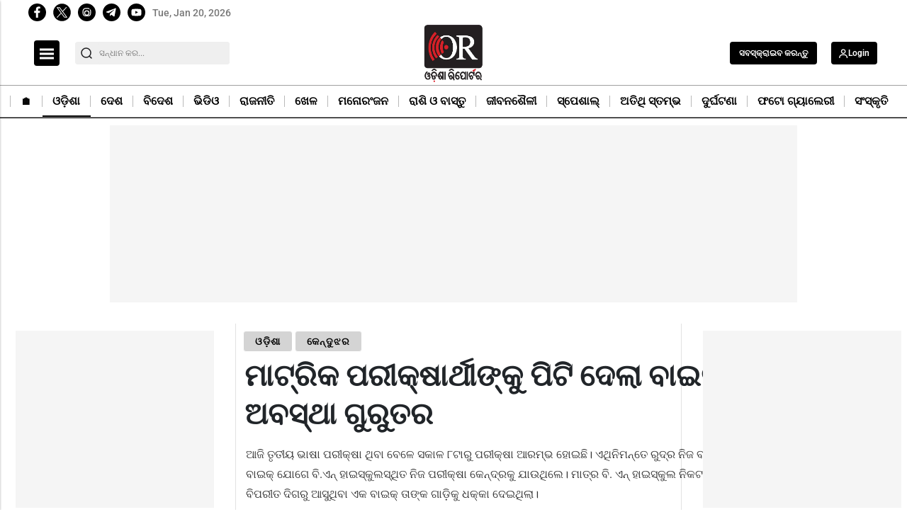

--- FILE ---
content_type: text/html; charset=utf-8
request_url: https://www.google.com/recaptcha/api2/anchor?ar=1&k=6Lc7gBgmAAAAAM6cf_Bc08hif-zuLJvMIk-As_2w&co=aHR0cHM6Ly9vZGlzaGFyZXBvcnRlci5pbjo0NDM.&hl=en&v=PoyoqOPhxBO7pBk68S4YbpHZ&size=normal&anchor-ms=20000&execute-ms=30000&cb=8nd0dpek3mp9
body_size: 49705
content:
<!DOCTYPE HTML><html dir="ltr" lang="en"><head><meta http-equiv="Content-Type" content="text/html; charset=UTF-8">
<meta http-equiv="X-UA-Compatible" content="IE=edge">
<title>reCAPTCHA</title>
<style type="text/css">
/* cyrillic-ext */
@font-face {
  font-family: 'Roboto';
  font-style: normal;
  font-weight: 400;
  font-stretch: 100%;
  src: url(//fonts.gstatic.com/s/roboto/v48/KFO7CnqEu92Fr1ME7kSn66aGLdTylUAMa3GUBHMdazTgWw.woff2) format('woff2');
  unicode-range: U+0460-052F, U+1C80-1C8A, U+20B4, U+2DE0-2DFF, U+A640-A69F, U+FE2E-FE2F;
}
/* cyrillic */
@font-face {
  font-family: 'Roboto';
  font-style: normal;
  font-weight: 400;
  font-stretch: 100%;
  src: url(//fonts.gstatic.com/s/roboto/v48/KFO7CnqEu92Fr1ME7kSn66aGLdTylUAMa3iUBHMdazTgWw.woff2) format('woff2');
  unicode-range: U+0301, U+0400-045F, U+0490-0491, U+04B0-04B1, U+2116;
}
/* greek-ext */
@font-face {
  font-family: 'Roboto';
  font-style: normal;
  font-weight: 400;
  font-stretch: 100%;
  src: url(//fonts.gstatic.com/s/roboto/v48/KFO7CnqEu92Fr1ME7kSn66aGLdTylUAMa3CUBHMdazTgWw.woff2) format('woff2');
  unicode-range: U+1F00-1FFF;
}
/* greek */
@font-face {
  font-family: 'Roboto';
  font-style: normal;
  font-weight: 400;
  font-stretch: 100%;
  src: url(//fonts.gstatic.com/s/roboto/v48/KFO7CnqEu92Fr1ME7kSn66aGLdTylUAMa3-UBHMdazTgWw.woff2) format('woff2');
  unicode-range: U+0370-0377, U+037A-037F, U+0384-038A, U+038C, U+038E-03A1, U+03A3-03FF;
}
/* math */
@font-face {
  font-family: 'Roboto';
  font-style: normal;
  font-weight: 400;
  font-stretch: 100%;
  src: url(//fonts.gstatic.com/s/roboto/v48/KFO7CnqEu92Fr1ME7kSn66aGLdTylUAMawCUBHMdazTgWw.woff2) format('woff2');
  unicode-range: U+0302-0303, U+0305, U+0307-0308, U+0310, U+0312, U+0315, U+031A, U+0326-0327, U+032C, U+032F-0330, U+0332-0333, U+0338, U+033A, U+0346, U+034D, U+0391-03A1, U+03A3-03A9, U+03B1-03C9, U+03D1, U+03D5-03D6, U+03F0-03F1, U+03F4-03F5, U+2016-2017, U+2034-2038, U+203C, U+2040, U+2043, U+2047, U+2050, U+2057, U+205F, U+2070-2071, U+2074-208E, U+2090-209C, U+20D0-20DC, U+20E1, U+20E5-20EF, U+2100-2112, U+2114-2115, U+2117-2121, U+2123-214F, U+2190, U+2192, U+2194-21AE, U+21B0-21E5, U+21F1-21F2, U+21F4-2211, U+2213-2214, U+2216-22FF, U+2308-230B, U+2310, U+2319, U+231C-2321, U+2336-237A, U+237C, U+2395, U+239B-23B7, U+23D0, U+23DC-23E1, U+2474-2475, U+25AF, U+25B3, U+25B7, U+25BD, U+25C1, U+25CA, U+25CC, U+25FB, U+266D-266F, U+27C0-27FF, U+2900-2AFF, U+2B0E-2B11, U+2B30-2B4C, U+2BFE, U+3030, U+FF5B, U+FF5D, U+1D400-1D7FF, U+1EE00-1EEFF;
}
/* symbols */
@font-face {
  font-family: 'Roboto';
  font-style: normal;
  font-weight: 400;
  font-stretch: 100%;
  src: url(//fonts.gstatic.com/s/roboto/v48/KFO7CnqEu92Fr1ME7kSn66aGLdTylUAMaxKUBHMdazTgWw.woff2) format('woff2');
  unicode-range: U+0001-000C, U+000E-001F, U+007F-009F, U+20DD-20E0, U+20E2-20E4, U+2150-218F, U+2190, U+2192, U+2194-2199, U+21AF, U+21E6-21F0, U+21F3, U+2218-2219, U+2299, U+22C4-22C6, U+2300-243F, U+2440-244A, U+2460-24FF, U+25A0-27BF, U+2800-28FF, U+2921-2922, U+2981, U+29BF, U+29EB, U+2B00-2BFF, U+4DC0-4DFF, U+FFF9-FFFB, U+10140-1018E, U+10190-1019C, U+101A0, U+101D0-101FD, U+102E0-102FB, U+10E60-10E7E, U+1D2C0-1D2D3, U+1D2E0-1D37F, U+1F000-1F0FF, U+1F100-1F1AD, U+1F1E6-1F1FF, U+1F30D-1F30F, U+1F315, U+1F31C, U+1F31E, U+1F320-1F32C, U+1F336, U+1F378, U+1F37D, U+1F382, U+1F393-1F39F, U+1F3A7-1F3A8, U+1F3AC-1F3AF, U+1F3C2, U+1F3C4-1F3C6, U+1F3CA-1F3CE, U+1F3D4-1F3E0, U+1F3ED, U+1F3F1-1F3F3, U+1F3F5-1F3F7, U+1F408, U+1F415, U+1F41F, U+1F426, U+1F43F, U+1F441-1F442, U+1F444, U+1F446-1F449, U+1F44C-1F44E, U+1F453, U+1F46A, U+1F47D, U+1F4A3, U+1F4B0, U+1F4B3, U+1F4B9, U+1F4BB, U+1F4BF, U+1F4C8-1F4CB, U+1F4D6, U+1F4DA, U+1F4DF, U+1F4E3-1F4E6, U+1F4EA-1F4ED, U+1F4F7, U+1F4F9-1F4FB, U+1F4FD-1F4FE, U+1F503, U+1F507-1F50B, U+1F50D, U+1F512-1F513, U+1F53E-1F54A, U+1F54F-1F5FA, U+1F610, U+1F650-1F67F, U+1F687, U+1F68D, U+1F691, U+1F694, U+1F698, U+1F6AD, U+1F6B2, U+1F6B9-1F6BA, U+1F6BC, U+1F6C6-1F6CF, U+1F6D3-1F6D7, U+1F6E0-1F6EA, U+1F6F0-1F6F3, U+1F6F7-1F6FC, U+1F700-1F7FF, U+1F800-1F80B, U+1F810-1F847, U+1F850-1F859, U+1F860-1F887, U+1F890-1F8AD, U+1F8B0-1F8BB, U+1F8C0-1F8C1, U+1F900-1F90B, U+1F93B, U+1F946, U+1F984, U+1F996, U+1F9E9, U+1FA00-1FA6F, U+1FA70-1FA7C, U+1FA80-1FA89, U+1FA8F-1FAC6, U+1FACE-1FADC, U+1FADF-1FAE9, U+1FAF0-1FAF8, U+1FB00-1FBFF;
}
/* vietnamese */
@font-face {
  font-family: 'Roboto';
  font-style: normal;
  font-weight: 400;
  font-stretch: 100%;
  src: url(//fonts.gstatic.com/s/roboto/v48/KFO7CnqEu92Fr1ME7kSn66aGLdTylUAMa3OUBHMdazTgWw.woff2) format('woff2');
  unicode-range: U+0102-0103, U+0110-0111, U+0128-0129, U+0168-0169, U+01A0-01A1, U+01AF-01B0, U+0300-0301, U+0303-0304, U+0308-0309, U+0323, U+0329, U+1EA0-1EF9, U+20AB;
}
/* latin-ext */
@font-face {
  font-family: 'Roboto';
  font-style: normal;
  font-weight: 400;
  font-stretch: 100%;
  src: url(//fonts.gstatic.com/s/roboto/v48/KFO7CnqEu92Fr1ME7kSn66aGLdTylUAMa3KUBHMdazTgWw.woff2) format('woff2');
  unicode-range: U+0100-02BA, U+02BD-02C5, U+02C7-02CC, U+02CE-02D7, U+02DD-02FF, U+0304, U+0308, U+0329, U+1D00-1DBF, U+1E00-1E9F, U+1EF2-1EFF, U+2020, U+20A0-20AB, U+20AD-20C0, U+2113, U+2C60-2C7F, U+A720-A7FF;
}
/* latin */
@font-face {
  font-family: 'Roboto';
  font-style: normal;
  font-weight: 400;
  font-stretch: 100%;
  src: url(//fonts.gstatic.com/s/roboto/v48/KFO7CnqEu92Fr1ME7kSn66aGLdTylUAMa3yUBHMdazQ.woff2) format('woff2');
  unicode-range: U+0000-00FF, U+0131, U+0152-0153, U+02BB-02BC, U+02C6, U+02DA, U+02DC, U+0304, U+0308, U+0329, U+2000-206F, U+20AC, U+2122, U+2191, U+2193, U+2212, U+2215, U+FEFF, U+FFFD;
}
/* cyrillic-ext */
@font-face {
  font-family: 'Roboto';
  font-style: normal;
  font-weight: 500;
  font-stretch: 100%;
  src: url(//fonts.gstatic.com/s/roboto/v48/KFO7CnqEu92Fr1ME7kSn66aGLdTylUAMa3GUBHMdazTgWw.woff2) format('woff2');
  unicode-range: U+0460-052F, U+1C80-1C8A, U+20B4, U+2DE0-2DFF, U+A640-A69F, U+FE2E-FE2F;
}
/* cyrillic */
@font-face {
  font-family: 'Roboto';
  font-style: normal;
  font-weight: 500;
  font-stretch: 100%;
  src: url(//fonts.gstatic.com/s/roboto/v48/KFO7CnqEu92Fr1ME7kSn66aGLdTylUAMa3iUBHMdazTgWw.woff2) format('woff2');
  unicode-range: U+0301, U+0400-045F, U+0490-0491, U+04B0-04B1, U+2116;
}
/* greek-ext */
@font-face {
  font-family: 'Roboto';
  font-style: normal;
  font-weight: 500;
  font-stretch: 100%;
  src: url(//fonts.gstatic.com/s/roboto/v48/KFO7CnqEu92Fr1ME7kSn66aGLdTylUAMa3CUBHMdazTgWw.woff2) format('woff2');
  unicode-range: U+1F00-1FFF;
}
/* greek */
@font-face {
  font-family: 'Roboto';
  font-style: normal;
  font-weight: 500;
  font-stretch: 100%;
  src: url(//fonts.gstatic.com/s/roboto/v48/KFO7CnqEu92Fr1ME7kSn66aGLdTylUAMa3-UBHMdazTgWw.woff2) format('woff2');
  unicode-range: U+0370-0377, U+037A-037F, U+0384-038A, U+038C, U+038E-03A1, U+03A3-03FF;
}
/* math */
@font-face {
  font-family: 'Roboto';
  font-style: normal;
  font-weight: 500;
  font-stretch: 100%;
  src: url(//fonts.gstatic.com/s/roboto/v48/KFO7CnqEu92Fr1ME7kSn66aGLdTylUAMawCUBHMdazTgWw.woff2) format('woff2');
  unicode-range: U+0302-0303, U+0305, U+0307-0308, U+0310, U+0312, U+0315, U+031A, U+0326-0327, U+032C, U+032F-0330, U+0332-0333, U+0338, U+033A, U+0346, U+034D, U+0391-03A1, U+03A3-03A9, U+03B1-03C9, U+03D1, U+03D5-03D6, U+03F0-03F1, U+03F4-03F5, U+2016-2017, U+2034-2038, U+203C, U+2040, U+2043, U+2047, U+2050, U+2057, U+205F, U+2070-2071, U+2074-208E, U+2090-209C, U+20D0-20DC, U+20E1, U+20E5-20EF, U+2100-2112, U+2114-2115, U+2117-2121, U+2123-214F, U+2190, U+2192, U+2194-21AE, U+21B0-21E5, U+21F1-21F2, U+21F4-2211, U+2213-2214, U+2216-22FF, U+2308-230B, U+2310, U+2319, U+231C-2321, U+2336-237A, U+237C, U+2395, U+239B-23B7, U+23D0, U+23DC-23E1, U+2474-2475, U+25AF, U+25B3, U+25B7, U+25BD, U+25C1, U+25CA, U+25CC, U+25FB, U+266D-266F, U+27C0-27FF, U+2900-2AFF, U+2B0E-2B11, U+2B30-2B4C, U+2BFE, U+3030, U+FF5B, U+FF5D, U+1D400-1D7FF, U+1EE00-1EEFF;
}
/* symbols */
@font-face {
  font-family: 'Roboto';
  font-style: normal;
  font-weight: 500;
  font-stretch: 100%;
  src: url(//fonts.gstatic.com/s/roboto/v48/KFO7CnqEu92Fr1ME7kSn66aGLdTylUAMaxKUBHMdazTgWw.woff2) format('woff2');
  unicode-range: U+0001-000C, U+000E-001F, U+007F-009F, U+20DD-20E0, U+20E2-20E4, U+2150-218F, U+2190, U+2192, U+2194-2199, U+21AF, U+21E6-21F0, U+21F3, U+2218-2219, U+2299, U+22C4-22C6, U+2300-243F, U+2440-244A, U+2460-24FF, U+25A0-27BF, U+2800-28FF, U+2921-2922, U+2981, U+29BF, U+29EB, U+2B00-2BFF, U+4DC0-4DFF, U+FFF9-FFFB, U+10140-1018E, U+10190-1019C, U+101A0, U+101D0-101FD, U+102E0-102FB, U+10E60-10E7E, U+1D2C0-1D2D3, U+1D2E0-1D37F, U+1F000-1F0FF, U+1F100-1F1AD, U+1F1E6-1F1FF, U+1F30D-1F30F, U+1F315, U+1F31C, U+1F31E, U+1F320-1F32C, U+1F336, U+1F378, U+1F37D, U+1F382, U+1F393-1F39F, U+1F3A7-1F3A8, U+1F3AC-1F3AF, U+1F3C2, U+1F3C4-1F3C6, U+1F3CA-1F3CE, U+1F3D4-1F3E0, U+1F3ED, U+1F3F1-1F3F3, U+1F3F5-1F3F7, U+1F408, U+1F415, U+1F41F, U+1F426, U+1F43F, U+1F441-1F442, U+1F444, U+1F446-1F449, U+1F44C-1F44E, U+1F453, U+1F46A, U+1F47D, U+1F4A3, U+1F4B0, U+1F4B3, U+1F4B9, U+1F4BB, U+1F4BF, U+1F4C8-1F4CB, U+1F4D6, U+1F4DA, U+1F4DF, U+1F4E3-1F4E6, U+1F4EA-1F4ED, U+1F4F7, U+1F4F9-1F4FB, U+1F4FD-1F4FE, U+1F503, U+1F507-1F50B, U+1F50D, U+1F512-1F513, U+1F53E-1F54A, U+1F54F-1F5FA, U+1F610, U+1F650-1F67F, U+1F687, U+1F68D, U+1F691, U+1F694, U+1F698, U+1F6AD, U+1F6B2, U+1F6B9-1F6BA, U+1F6BC, U+1F6C6-1F6CF, U+1F6D3-1F6D7, U+1F6E0-1F6EA, U+1F6F0-1F6F3, U+1F6F7-1F6FC, U+1F700-1F7FF, U+1F800-1F80B, U+1F810-1F847, U+1F850-1F859, U+1F860-1F887, U+1F890-1F8AD, U+1F8B0-1F8BB, U+1F8C0-1F8C1, U+1F900-1F90B, U+1F93B, U+1F946, U+1F984, U+1F996, U+1F9E9, U+1FA00-1FA6F, U+1FA70-1FA7C, U+1FA80-1FA89, U+1FA8F-1FAC6, U+1FACE-1FADC, U+1FADF-1FAE9, U+1FAF0-1FAF8, U+1FB00-1FBFF;
}
/* vietnamese */
@font-face {
  font-family: 'Roboto';
  font-style: normal;
  font-weight: 500;
  font-stretch: 100%;
  src: url(//fonts.gstatic.com/s/roboto/v48/KFO7CnqEu92Fr1ME7kSn66aGLdTylUAMa3OUBHMdazTgWw.woff2) format('woff2');
  unicode-range: U+0102-0103, U+0110-0111, U+0128-0129, U+0168-0169, U+01A0-01A1, U+01AF-01B0, U+0300-0301, U+0303-0304, U+0308-0309, U+0323, U+0329, U+1EA0-1EF9, U+20AB;
}
/* latin-ext */
@font-face {
  font-family: 'Roboto';
  font-style: normal;
  font-weight: 500;
  font-stretch: 100%;
  src: url(//fonts.gstatic.com/s/roboto/v48/KFO7CnqEu92Fr1ME7kSn66aGLdTylUAMa3KUBHMdazTgWw.woff2) format('woff2');
  unicode-range: U+0100-02BA, U+02BD-02C5, U+02C7-02CC, U+02CE-02D7, U+02DD-02FF, U+0304, U+0308, U+0329, U+1D00-1DBF, U+1E00-1E9F, U+1EF2-1EFF, U+2020, U+20A0-20AB, U+20AD-20C0, U+2113, U+2C60-2C7F, U+A720-A7FF;
}
/* latin */
@font-face {
  font-family: 'Roboto';
  font-style: normal;
  font-weight: 500;
  font-stretch: 100%;
  src: url(//fonts.gstatic.com/s/roboto/v48/KFO7CnqEu92Fr1ME7kSn66aGLdTylUAMa3yUBHMdazQ.woff2) format('woff2');
  unicode-range: U+0000-00FF, U+0131, U+0152-0153, U+02BB-02BC, U+02C6, U+02DA, U+02DC, U+0304, U+0308, U+0329, U+2000-206F, U+20AC, U+2122, U+2191, U+2193, U+2212, U+2215, U+FEFF, U+FFFD;
}
/* cyrillic-ext */
@font-face {
  font-family: 'Roboto';
  font-style: normal;
  font-weight: 900;
  font-stretch: 100%;
  src: url(//fonts.gstatic.com/s/roboto/v48/KFO7CnqEu92Fr1ME7kSn66aGLdTylUAMa3GUBHMdazTgWw.woff2) format('woff2');
  unicode-range: U+0460-052F, U+1C80-1C8A, U+20B4, U+2DE0-2DFF, U+A640-A69F, U+FE2E-FE2F;
}
/* cyrillic */
@font-face {
  font-family: 'Roboto';
  font-style: normal;
  font-weight: 900;
  font-stretch: 100%;
  src: url(//fonts.gstatic.com/s/roboto/v48/KFO7CnqEu92Fr1ME7kSn66aGLdTylUAMa3iUBHMdazTgWw.woff2) format('woff2');
  unicode-range: U+0301, U+0400-045F, U+0490-0491, U+04B0-04B1, U+2116;
}
/* greek-ext */
@font-face {
  font-family: 'Roboto';
  font-style: normal;
  font-weight: 900;
  font-stretch: 100%;
  src: url(//fonts.gstatic.com/s/roboto/v48/KFO7CnqEu92Fr1ME7kSn66aGLdTylUAMa3CUBHMdazTgWw.woff2) format('woff2');
  unicode-range: U+1F00-1FFF;
}
/* greek */
@font-face {
  font-family: 'Roboto';
  font-style: normal;
  font-weight: 900;
  font-stretch: 100%;
  src: url(//fonts.gstatic.com/s/roboto/v48/KFO7CnqEu92Fr1ME7kSn66aGLdTylUAMa3-UBHMdazTgWw.woff2) format('woff2');
  unicode-range: U+0370-0377, U+037A-037F, U+0384-038A, U+038C, U+038E-03A1, U+03A3-03FF;
}
/* math */
@font-face {
  font-family: 'Roboto';
  font-style: normal;
  font-weight: 900;
  font-stretch: 100%;
  src: url(//fonts.gstatic.com/s/roboto/v48/KFO7CnqEu92Fr1ME7kSn66aGLdTylUAMawCUBHMdazTgWw.woff2) format('woff2');
  unicode-range: U+0302-0303, U+0305, U+0307-0308, U+0310, U+0312, U+0315, U+031A, U+0326-0327, U+032C, U+032F-0330, U+0332-0333, U+0338, U+033A, U+0346, U+034D, U+0391-03A1, U+03A3-03A9, U+03B1-03C9, U+03D1, U+03D5-03D6, U+03F0-03F1, U+03F4-03F5, U+2016-2017, U+2034-2038, U+203C, U+2040, U+2043, U+2047, U+2050, U+2057, U+205F, U+2070-2071, U+2074-208E, U+2090-209C, U+20D0-20DC, U+20E1, U+20E5-20EF, U+2100-2112, U+2114-2115, U+2117-2121, U+2123-214F, U+2190, U+2192, U+2194-21AE, U+21B0-21E5, U+21F1-21F2, U+21F4-2211, U+2213-2214, U+2216-22FF, U+2308-230B, U+2310, U+2319, U+231C-2321, U+2336-237A, U+237C, U+2395, U+239B-23B7, U+23D0, U+23DC-23E1, U+2474-2475, U+25AF, U+25B3, U+25B7, U+25BD, U+25C1, U+25CA, U+25CC, U+25FB, U+266D-266F, U+27C0-27FF, U+2900-2AFF, U+2B0E-2B11, U+2B30-2B4C, U+2BFE, U+3030, U+FF5B, U+FF5D, U+1D400-1D7FF, U+1EE00-1EEFF;
}
/* symbols */
@font-face {
  font-family: 'Roboto';
  font-style: normal;
  font-weight: 900;
  font-stretch: 100%;
  src: url(//fonts.gstatic.com/s/roboto/v48/KFO7CnqEu92Fr1ME7kSn66aGLdTylUAMaxKUBHMdazTgWw.woff2) format('woff2');
  unicode-range: U+0001-000C, U+000E-001F, U+007F-009F, U+20DD-20E0, U+20E2-20E4, U+2150-218F, U+2190, U+2192, U+2194-2199, U+21AF, U+21E6-21F0, U+21F3, U+2218-2219, U+2299, U+22C4-22C6, U+2300-243F, U+2440-244A, U+2460-24FF, U+25A0-27BF, U+2800-28FF, U+2921-2922, U+2981, U+29BF, U+29EB, U+2B00-2BFF, U+4DC0-4DFF, U+FFF9-FFFB, U+10140-1018E, U+10190-1019C, U+101A0, U+101D0-101FD, U+102E0-102FB, U+10E60-10E7E, U+1D2C0-1D2D3, U+1D2E0-1D37F, U+1F000-1F0FF, U+1F100-1F1AD, U+1F1E6-1F1FF, U+1F30D-1F30F, U+1F315, U+1F31C, U+1F31E, U+1F320-1F32C, U+1F336, U+1F378, U+1F37D, U+1F382, U+1F393-1F39F, U+1F3A7-1F3A8, U+1F3AC-1F3AF, U+1F3C2, U+1F3C4-1F3C6, U+1F3CA-1F3CE, U+1F3D4-1F3E0, U+1F3ED, U+1F3F1-1F3F3, U+1F3F5-1F3F7, U+1F408, U+1F415, U+1F41F, U+1F426, U+1F43F, U+1F441-1F442, U+1F444, U+1F446-1F449, U+1F44C-1F44E, U+1F453, U+1F46A, U+1F47D, U+1F4A3, U+1F4B0, U+1F4B3, U+1F4B9, U+1F4BB, U+1F4BF, U+1F4C8-1F4CB, U+1F4D6, U+1F4DA, U+1F4DF, U+1F4E3-1F4E6, U+1F4EA-1F4ED, U+1F4F7, U+1F4F9-1F4FB, U+1F4FD-1F4FE, U+1F503, U+1F507-1F50B, U+1F50D, U+1F512-1F513, U+1F53E-1F54A, U+1F54F-1F5FA, U+1F610, U+1F650-1F67F, U+1F687, U+1F68D, U+1F691, U+1F694, U+1F698, U+1F6AD, U+1F6B2, U+1F6B9-1F6BA, U+1F6BC, U+1F6C6-1F6CF, U+1F6D3-1F6D7, U+1F6E0-1F6EA, U+1F6F0-1F6F3, U+1F6F7-1F6FC, U+1F700-1F7FF, U+1F800-1F80B, U+1F810-1F847, U+1F850-1F859, U+1F860-1F887, U+1F890-1F8AD, U+1F8B0-1F8BB, U+1F8C0-1F8C1, U+1F900-1F90B, U+1F93B, U+1F946, U+1F984, U+1F996, U+1F9E9, U+1FA00-1FA6F, U+1FA70-1FA7C, U+1FA80-1FA89, U+1FA8F-1FAC6, U+1FACE-1FADC, U+1FADF-1FAE9, U+1FAF0-1FAF8, U+1FB00-1FBFF;
}
/* vietnamese */
@font-face {
  font-family: 'Roboto';
  font-style: normal;
  font-weight: 900;
  font-stretch: 100%;
  src: url(//fonts.gstatic.com/s/roboto/v48/KFO7CnqEu92Fr1ME7kSn66aGLdTylUAMa3OUBHMdazTgWw.woff2) format('woff2');
  unicode-range: U+0102-0103, U+0110-0111, U+0128-0129, U+0168-0169, U+01A0-01A1, U+01AF-01B0, U+0300-0301, U+0303-0304, U+0308-0309, U+0323, U+0329, U+1EA0-1EF9, U+20AB;
}
/* latin-ext */
@font-face {
  font-family: 'Roboto';
  font-style: normal;
  font-weight: 900;
  font-stretch: 100%;
  src: url(//fonts.gstatic.com/s/roboto/v48/KFO7CnqEu92Fr1ME7kSn66aGLdTylUAMa3KUBHMdazTgWw.woff2) format('woff2');
  unicode-range: U+0100-02BA, U+02BD-02C5, U+02C7-02CC, U+02CE-02D7, U+02DD-02FF, U+0304, U+0308, U+0329, U+1D00-1DBF, U+1E00-1E9F, U+1EF2-1EFF, U+2020, U+20A0-20AB, U+20AD-20C0, U+2113, U+2C60-2C7F, U+A720-A7FF;
}
/* latin */
@font-face {
  font-family: 'Roboto';
  font-style: normal;
  font-weight: 900;
  font-stretch: 100%;
  src: url(//fonts.gstatic.com/s/roboto/v48/KFO7CnqEu92Fr1ME7kSn66aGLdTylUAMa3yUBHMdazQ.woff2) format('woff2');
  unicode-range: U+0000-00FF, U+0131, U+0152-0153, U+02BB-02BC, U+02C6, U+02DA, U+02DC, U+0304, U+0308, U+0329, U+2000-206F, U+20AC, U+2122, U+2191, U+2193, U+2212, U+2215, U+FEFF, U+FFFD;
}

</style>
<link rel="stylesheet" type="text/css" href="https://www.gstatic.com/recaptcha/releases/PoyoqOPhxBO7pBk68S4YbpHZ/styles__ltr.css">
<script nonce="wd_lVvpYevDzNTzKO8v8Hg" type="text/javascript">window['__recaptcha_api'] = 'https://www.google.com/recaptcha/api2/';</script>
<script type="text/javascript" src="https://www.gstatic.com/recaptcha/releases/PoyoqOPhxBO7pBk68S4YbpHZ/recaptcha__en.js" nonce="wd_lVvpYevDzNTzKO8v8Hg">
      
    </script></head>
<body><div id="rc-anchor-alert" class="rc-anchor-alert"></div>
<input type="hidden" id="recaptcha-token" value="[base64]">
<script type="text/javascript" nonce="wd_lVvpYevDzNTzKO8v8Hg">
      recaptcha.anchor.Main.init("[\x22ainput\x22,[\x22bgdata\x22,\x22\x22,\[base64]/[base64]/[base64]/[base64]/[base64]/[base64]/[base64]/[base64]/[base64]/[base64]\\u003d\x22,\[base64]\\u003d\x22,\x22MnDCnMKbw4Fqwq5pwpLCiMKGKgl9JsOYOMK5DXvDqgfDicK0wpQUwpFrwqXCq1QqUV/CscKkwobDksKgw6vCoh4sFHcqw5Unw5LCh11/MX3CsXfDgcO2w5rDnhLCpMO2B17CgsK9Sx7DicOnw4cNQsOPw77CkGfDocOxDcKeZMOZwpDDpVfCncKDesONw7zDqglPw4BfWMOEwpvDk1Q/wpIfwrbCnkrDpDIUw47Cr1PDgQ4pOsKwNBvCnWt3MMKtD3sJLMKeGMK9YhfCgQ3DicODSU9yw6lUwp8zB8Kyw6LCgMKdRlvCpMOLw6QIw7E1wo5FcQrCpcO0wrAHwrfDjA/CuTPCs8OLI8KobCN8URZDw7TDsyEbw53DvMKFwq7DtzRBA1fCs8ObL8KWwrZPW3oJacKqKsODIzd/XEfDrcOnZW5+wpJIwrskBcKDw6zDtMO/GcOUw64SRsOJwqLCvWrDgSp/NWl8N8O8w5I/w4J5WXkOw7PDrWPCjsO2H8OrRzPCt8KSw48Ow7A7ZsOAD1jDlVLCgcOSwpFcT8KnZXc6w4/[base64]/[base64]/DiTVwIh8Ow49bwqUGRcOzVWHDljddU2zDtMKawqpEVMKLQMKBwrI5U8O0w5dgPW0ewqPDvMKqFlvDtMOkwoPDrMKYXzFlw7MlHyQuDDHDihlbbmtywpTDrWMRVD13Z8OVwp/DgcKxwrzCunRYLgzCpcK+AcKoPcOpw5vCngkUwqo9KnbDjXIVwqHCo3k7w47DnQTCg8K9bMKgw7M7w6d7wqUxwrd5wrNpw5rCsm9ESMOpVcOGPiDCoHHCpDMrfwESwrgJw4MVw7Vew5pEw7DDtMKBT8KxwovCshJDw6Vowo3CrQgCwrlvw5rCisOTPDjCkSJ/aMOBwqhZw7ocw4/ChXXDmsKvw50RFnBJwoYww6RhwokiBFEYwqDDg8KcP8OEw7jChX4JwrhkXA1tw77CpMKqw556w5TDozMiw6HDqCZdYcOFVsOkw6/Cn0JOw7DDpi4nNmnCkgklw6Y3w4PDhjNlwp0dOj/CocKiwrbCkCjDjcOfwr4tZcKGQ8KEQzgjwq3DiQnCgcOuUyNtNQcDUhTCtRgKaHoaw5InfB0KJMKiwokNwp/CtsOfw77DkcKNGyIbw5XCrMOlLRk7w4zDnAEkcMKjW2FeVmnDh8KSwqjDlMOEVsOwdlh8wr9FTjTCrsOoRkPCt8OjBMKMVzPCi8K2LE4xEMO/[base64]/Dv8OLwqfDrsOAwoHDvjTDrsKyw7/Cq20rMkwhazBDGcKFA2UmbTx5IibCrhPDq2BMw6XDqiMeBsOcw7ARwprCqTPDviPDjMKLwoxPLmYFTMO7ahbCrMOCKjvDscOjwo1AwogiMsOmw7RNe8OJRANTaMOKwpPDniFGw57CoS/Dj0bCnVfDhMOawqF0w7DCvS3DnQZvw4MZwqjDgcOLwqgIRXTDmMKoZBNIYUdvwqFoElXCtcOOScK3PU12w51aw65kE8KHa8O+w73DtcKuw4rDjAMGcsK6F1zCmkxrPSAvwrNJcEUzVcK/E2lrXnB2UlscVg45P8OlPCB/wpXDjH/DhsKawqwsw5LDtDnDplRMVMK7w7fComgtJMKvNkTCu8Ohwq0cw77Cslkywr/CicOOw6TDlcOPHsKxwqLDvn9FPcOiwrlGwrQEw7tjJQ0YGk5HEsKLwprDjcKITcOxwovCn15Gw4XCv0Mbw7F6wp8tw5sCQcO6EsOKwr4XKcOmwoIcVhV/wo4IKmllw7Y7IcOAwrrDjUHCjsKtwrXCkW/ClwDDlcK5JsOnRMOxwqc5wqIWMsK5wpEPXcKHwrA0wp7DszHDoUZoTR3CoAwXHcKnwp7DqsO8Q2vCh3RMw4sRw745wqLCkT1McGPDocODwqAowpLDn8Oyw71PTXxhwq/CvcOPwrLDsMOewohIQcKFw7XDoMKpQcOdD8OaBzV2IcOIw6zCpBgNw6TDoAUWwpYYwpHCsjV/MMOaPsOJG8KWTMO+w7M+IcOhKi7CoMOuFcKxw7E/bWXDtMK5w7/DrgXCtXQGUnluFV8twpPDrEjDrUvCqMObazfDnQfDvzrDmkzCj8OXwownw78zSmo+wqzCsF84w6jDkcO5wrvChkQqw4zCqkIMDQVaw6RsGsKYwqvDsDbDgl7DocOLw5Eswrhrc8O5w6vCkAgUwrkEPUc3w45CCRBhQm9Nw4RbVsOBTcKiQ1hQVcK+ZTfCrl/Cpi3DiMKTwq7Cs8KHwoYxwoN0QcOmV8K2Pw4mwpZ8wqlLMzLDtMOjfFRAw4/DimvCsXXCqkPCn0vDv8OPw5kzwqRTw5RHVDXCkknDhjHDtsOrdTYZbcO/TGc7Vx/DvmIrEB7ChjpnM8O0wqUxKiEadgjCocOHFFYhw7zDkTbCh8Kwwq0fIFHDo8OuGFjDvQA4WsOETXEEw47Dl2fDr8Kfw7FVwqQ9IMOgb1zCncKtwr1BdHHDoMORRCfDicKUWMOPwrbCrko8wqnCikFawqgCM8OoP2TChFPDtz/CmcKIcMO0woo/[base64]/DvjvDlyxUwpwvw6jCnSvCosO/XELDn0jCg8Onw6fDpsKQHTzDrcKWw6Anw4PDmcKMw7/DkxBFHBgEwotsw6IvMxbCrDYJw7XCicObDzYKIcKvw7vCjD9sw6dMWcK6wrxCGSjDr27DqMO9F8KtdVZVH8Knw792w5vChzk3V3Y/XTklwrDCunc0w4Ruw5hrYhnDu8OZwpnDtQ5BacOpCsKmwqozH0ZBwrEnEcKqU8KITXZkFDHDu8KJwqbCkMK3c8O2w4HDkSY/wp3DvcKPWsKwwqdtwo3DhVxFwq3Cn8O9DcOgJsK3w6/[base64]/S8K3w6bDnA53wpA6w6fDlADClnPCplzCt8Kmwqh4AsKNGMKTw6FcwpzDjFXDisKRw5jDqcO2FMKdQMOqNTUrwpbCsyDDhD/Dj0Nww69yw4rCs8OJw5VyEMK7X8O4wqPDgsKyZMOrwpDCnkfCt33CnTHCiWxYw4BBU8KNw7ZrY3wGwpnDsnRPWTDDgR3CsMOFWVhTw73CtyDDhVwfw4xHwq/Cl8ODwpxIe8KgBMK5X8OEw7oLwoHChQE+HsKpPMKAw4XCgsKEwr7DpsKsL8O0w4bCgsOrw6/ChsKtw7o1wpFmCgMYJMKNw7/Ds8OvEGxJC3oywp8tBhXCscOFGMOaw6TDm8Oxw7/DmsK9OMOVAFPDsMKPC8KUTSvDqMOPwo99wofDgsORw6vDgQnCk1fDksKMYivDiV/Dkgt7wpbCnMOsw6Irw6zCscKOFMKPwpLClcKGwoF/dMKpwp/[base64]/w6fChMKhCcOlwoFCMcKiwqnCl8K5wqwkw53Dg8ODw63DlcKSY8KNbhTCusKWw5rCnQ3DoSrDksKMwqXDghZ4wooXw7xrwpDDisOffShYYinDscKyMi/CgcOuw6HDhmEBw57DlVPDhMKJwo/CmkDCijAtHHEDwqXDhEPCrUp4d8Ouw5oFRmHCqEktT8OIw7TDmkEiwpnCt8OpMCDCtm3Dp8OXYMOab1vDrsOsMR9RTkw5Um0Cwr3DsQrDnzl7w5nDsRzCp2YmMMOCwqbDnF/[base64]/Ci0vDoGrCrGDDsjlxwrgww4/DsT3DlCQUKMKsTcK0wqlkw4RNKF3DqA1Mwp10I8KhL0lsw7siwo13w5B6w6zDmsOxw63DkcKiwpwxw6ttw4LDp8KTeh3Dq8O4CcK5w69+asKOWgsaw5V2w6rDlMKvByZGwoh2wobCglAXwqMNKHBGCMKVFlXCk8OjwqbCtnzCrzcBd0ctFMKDQcOQwoHDgCxwZn/[base64]/w5TDnhPDl8OqL8OGE8OSAXEqVA9lwrzDjcOGwpJZcMOEwoYUw581w5/CrMOaFihMIV/[base64]/[base64]/Du8OJNMOCwoLCg8OfWmEqTQQvU8K/EsOHw5jDhz/Crx8Vw4/[base64]/DmsOkwqFLw7nCrDPCsRAsfMOSwoHDiWJzIVzDgVpoQ8OoKMO/AMOHDAvDoE5Ww7DCo8KhJG7CrzcSWMOwf8KAwoQeTSPDpCZiwpTCrjZwwrTDiB05UsOlSsOhQEvCucOvw7rDpiLDmmsMBsOrw4bDgMOzF2nCt8KROsOvw5ggY1fDoHYow63DrHAPw5VqwqFAwq/[base64]/W1XDnMOrJ2DCv2YbIStaw4EAwpHCsgQvwoknBhbCni1xw4vDg3Vow67CilDDjzBZFsOYw7vDoFlrwqLDuFNew4pZFcKSTcKoT8K0H8KMA8K2J2lQw79rw4DDo14lMBwPwrjCqsKZNil5wq/DuTchwqcJwobDjQfCn37CsgLDusOBcsKJw4U5wpIcw741IcOUwo/Dp3E8VcKAa0LDjxfDh8OCdULDp30cY3hBe8KDBRMIwq0rwqHDqHdLwr/[base64]/DmcOUacK6S1B2w6QQwpE+wofDs8ONwoQTIVnCvsOIw4d9fwsRwqImDcKBTBHCiHpsVHRUw4B0T8OjfcKXw4Akw7BzMcObcABsw6t8wrDClsKSfXRjw6rCncKwwqjDl8OrOn/Dnnoyw5zDlEBdVMO1Tg48M13CnQrDlSs6w48aIQVlwqhvF8OESgA5w73CuRHCpcOswpx5w5fDtcOSw6PDrCIlZcOjw4PClMKfPMOgai7DkDTDk1fCp8KTTsKVwrguwp/DkkI2wrNFw7nCi2oqwoHDtG/Do8KPw7vDkMKOc8KEZDAtw4nDizV5FsK3wpYWwrZ/w4JXEk0vTsKtw6tXPghkw79gw7XDrlsbR8OuXDMEJUjCh3vDjDJfwrVRwpXDuMOKD8KWW09yX8OKHMOCwpMtwrNRHD7DrAV3McObYGTCmBTDp8ONw6ssSMKwEsKbwqdJw4lnw7vDgi9/w7QBwrB7Y8OYLR8Fw5TCjMKfDgXDksObw7YrwrYUwqwSbEPDu1nDj1PDuS4OLFR7b8KxBMOOw6gqDwjDi8KXw4TCv8KYNnbDgirDjcOAHMONJlHDmsO/w5syw4Rnwq3DnkdUw6rCnzbDoMK1wo5zMiFXw4wtwoTDocOHXzjDtTHDqcK6VcOeDHBywo3CoyfCp3FcfcOAw58NZsOmdQ9twqEfUMOCWsKJecO/JUM8wo4Cw7LDu8O0wpTDu8OlwrJowobDrcKYYcOiT8OxB0PCuU/DsmvCu1wDwrDCksOJw5cEw6vCrsKcLcKTwo1aw7nDjcKAw4nDhMOZw4XDuFDDjRrCgFZsEsKwNMOfTCdZwoR4wqU+w7zDv8KeCj/DqBNfScKEOAzClEJVF8Kcwp7Ci8OkwpvClMOwDEbDhcKsw4Edw5bDtF7DthIGwr3DlFQDwqjCh8O+a8KTwpfDosKtDzY2wp7Ch1ckJcOkwo8BBsO+wo48YWssF8ODDsOvUnbDi1h/[base64]/CmxHDj0VEw6rCrEhyesKiHmLDnRBHw5xVcMKiG8KENcKNRGIFwrYqwqtSw7Mow7xqw5/Dqy83bHoZZsK5w6xAM8O4woLDs8O9EcKlw4LDoGIALcOmb8O/c1jCjj5cwrYew6zCu1oMfBcTwpHDpHohw619P8KcesK4IRlSKjJfw6fCr1hUw67Ci1HDq3jCp8K3U27CiHx/BsOTw4FUw5ZSKsOwTEA4V8Koa8KGw4JAw7cMNhFTUMO7w6XClMOkIMKFCBTCpcK7fsKzwpPDq8Krw64Ww5nCm8O3wqRXFzM/wrPCg8KjQnHDvcOlTcOrwpwxXsOtDU5UZGvDgsK1T8K+wqLCnsOXZnrCjz7DtXDCkTh+Z8OECcKFwrDDpcO0wqNiwq9eakRhKcOIwrkpCMOtdwfChcK0bFDCixIRSztWEUrDo8K8wrACFT/[base64]/CrHJ3FMKKCG0lB8KVw5B/w5hWGkHCkSBBw7hpw6/Cq8KKwrMmMcOLwr3Cp8OyKGzDu8Kewp0iw55rwp9CPsK0wq51w6dSVyHDnwnDqMKewr8owp0jw4/CrMO6LsKWUh3Cp8O5GcOpfEHCl8KkFRHDkk9SQSzDvkXDi2QBXcO9LsKhwq/[base64]/CrsOlbzY4wrXCvcOgwpp2w7gJw5vCt8O5VgFHdsOSOMOuw5LCvsOMVMKRw5d9ZcKRwobCjztRdcKPT8OpGcOSBMKKAw/Dj8O8SlpCOTYMwp9GADlzI8KWwoBrZg5cw6sOw73DoSTDo1NYwqlPXRHClcKYwoE/[base64]/wprClkTChzrCq8ObEsKdJ1o3w5YCKW9sEcKHwqApDcOcw7/Ci8OOCEY/[base64]/w7TDtsOaacK/EsO0w4XCkDg1w7fCmsKYBMKLJTDDrGgQwpjCp8K/[base64]/CkcKzwo4sw4Z5w5XCs2EGw4TCiRzDn8KKw6jClXjDgBnCg8OtGxtHDcOFw7ZJwrTDv8OQwos2w7xSw44ySsOBwqjDsMKSOUzCjMO1wp0bw4XDixY/w63DncKYM0UhfUjCtiFnOMOEWUjDucKNwrzCsgTCqcOxw4jCvMKYwpIIbsKgUcKhAcObwrzDtXh1wpZ2w7vCr2kROcKoTsOQUxjCvkEZGsKXworDt8OvNgMrJWXChEPCpWTCrX0/ccOaasO9f0fCsn/CowPDpXHDisOISsOSw7zCn8O8w7ZvBBfCjMOvHsOpw5LCpsKpP8O8TTh4OxLCqsOzOcOJKG52w7xRw7nDjx4Uw5fClcK7wr8zwpkddkJqIgJFw5l2wpfDviYtacO3wqnDvg4pf1jDuhQMPcKGSMKPQg3DhcOCw4IRFMKXBgVYw6gxw7/DlsOPBx/DjFPCh8KjG3oow5DDkcKHw5vCvcOLwpfCli4Xwp/[base64]/CgsK4w4DClMKaw7grw4zClMKYAMKHworCuhJ5wpU4dVLCg8KNw73DucKvLsOmMnvDlcO7fRvDlQDDisKSw6c5IcKDw5rCmHbDgsKZLyV5FcKYQ8OvwqrDu8KJwpA6wo3DkkU0w4PDpsKPw51IO8OsVsK/TmXClcKZIsKhwq8ZPxp6Y8KTw7cbwqQjGsOGN8Ktw4LChxXCicKGIcOBWFjDgcOgV8K+FcOmw69qwo3CqMO2RQo6QcOUcFshw49gw7J4fikPScOeUVlMHMKKJQLDl2/[base64]/[base64]/wp9xw4XCjTkWwr48wqbDmAJ1wrPDmcOZwqVhRAzDulwSw4zCqmXDq3jCuMOVOMOCLMKBw4/[base64]/CpcO/eAjDsMKxJCAhIcKbYMO7wobDqCzDm8KTw5HDucO/[base64]/DvSFzw67DtW56wrTCkHZiKV5qb8Orw7QDQsOXFMOpYsKFM8OcG0cRwqZcCivDs8Ovwo3DtUDCtAoJw79cPcOZO8KVwrDDhW5FWMOhw4PCsyVMw6LCisOtwqNDw4jCisK8OTbClsOoTHw/w7/ClMKaw5oPwqQsw5bDg1p7woDDhW1Tw4rChsOhH8K3woEtVMKewrZNw7AqwoTDtcOWw4lKAMONw6XCksKLw41qwqDCicOGw4XDsVnCmiVJPwrDhGBuUCxAD8O7YMOYw5QMwrVEw7TDrRYaw4ccwr/DhCjCn8OIw6TDpMOuF8OKw6lXwqhkKkhgOsOSw4kdwpXDksOXwrHCkG3DsMO9CzwtZMKgAi1oWxY8fw/Dkjo7wr/CtTMPRsKsTMOMwofCtXXCpXZjwqZoScOpJHFrwoptQHrDvsKkwpNZwrpHJnjDi0sbUsKww41iBMO8NFPCucO4woHDrj3DvMOBwoENw7JuX8K5cMKTw5HDvcOtZR3Cp8ORw4/CkcOuACbCrV/[base64]/Du8OeUQULAnHDvMOtwrQLw7NqwpPCgj/CoMKtwoh5wqfClT3CjcOfNkBBBmHDo8K2YTM1wqrDqQzCm8Kaw51HM10mwqE4MsKpHsOyw60owoQaH8Krw7/ChcOSFcKaw65pFQLDuWlPO8KiYDnCkmIkwoLCrl0Tw7dze8KLaGTCqjzCrsOnYXDDhHI1w4RydcK7CMKVXnYgCHzCuWnCuMK9EGbCmGXDnGVXBcK1w4k7w4XCmsONfSRFXEkvScK9wo/DmMKXw4fDokRTwqJfZ2zDicKTISPCmsOkwqkhc8OfwpLCsEMQAsKERU3DjAvDhsOETC0Rw4dobDbDsgIqw5jCtCzCoB1Aw5ZywqvDiyYyGcOETsK0wokxwrsYwpFuwpDDv8KAwqTCsBzDgcK3bi/[base64]/[base64]/FMO9eElrwq7CucOJwpjDscOQwqHDgcONDcKvfsOEwpbCisKCwrnDncK0BMO5wqc/wq9ofMOXw5bCisOuw57CrMKjw5TCrFRdwrzCqSRFGBnDtyfCuhpRwr3CkMO3RMOiwrjDicKJw58UXErDkSzCv8K2w7HCjj0NwqcObcOww5/[base64]/CsC/[base64]/[base64]/DiCEawr/CqcKxw6nCqcKEw55LXCcrLFwGcjLCosO6e1N+wpbCvCPCh0cYwrcQw7scwoXDvcOuwogCw5nCvMK/woTDjhHDrT3DhjppwodjG0/CicOIwpjCpMKGwpvCg8KkLcO+d8KBw4fDonbCmMK7wrV2wojCvmVrw63DssKQJxg5w7/CgSjDmVzCqcOlwqLDvD0Nw74Nw6TCgcOmeMKkT8ObUkZpHT0hUsKSwrcew5QfOWs4U8KXNl0LfizCpzggCsO4NU0oGsKgcmzCsVPDmXUnw4h/w43CvMOgw7lnwqTDrTlIBTx/wo3Cl8O2w7XCgkfClHzCj8O2wrZbw73CqwxXwr7CnirDm8Kfw7HDu2kDwpwWw514w4fDnVrDlFHDklnCt8KGKhDDmsKMwq/DtVcPwqw1B8KHwpZOCcKgccO/w4fCvsOGBSHDssKfw7FAw5JGw5/DiAJee3XDmcOSw7HChjtAZcOowqnCvcK1Zg3DvsOJwrl0VMO0w4MVKMK9w4sSPcKqcT/CtMKrOMOtcErDh0N9wrw3aSbCn8OAwqHDrMOww4TDs8O2PVcpwoXCjMKHwo0PF1jCh8OoSHXDq8OgWmbDqcOUw7sgQsOLMsOWwosPGlPDmMKFw77Doy7ClsKew7fCr3HDq8KywqAuT1FsAlV1wrrDtMOtRT3Duwg+fMOHw5lfw5A/[base64]/Dlh4YNUhEMQYQwqpxwo3CksOrwofDgcKxWMKmw7xAwohcw6MxworCkcO0wqjDkcOiK8OIG3gec0IJWcKBw60cw588wrN5wpvCpzx9ZHIQNMKcI8O2CVrCpMOTJDxLwo/CosKXwrfCn2vDuXrCiMO0wonCnMKWw5d1wrHDv8OLw5jCkiNpKsK+wpvDqsKtw751ecKzw7/[base64]/Cgx5ZBcKeKzpGwo9Gw63DkMK2NsKuwpHCt8KAw7wgw59EO8KsEEfDq8OebcKjw5/ChTnCtcOiwqA8OMKsSxbCrsKyfFhNTsOOw7jCjV/[base64]/DksKkwqkBHX7CtMOuUcKOATMLEMK2aWI6F8KoXcKGIQ43YMONw5LDrsKGScKgdxNYw53DpwVWw5LChSbCgMOCw6ByUn/CqMKNHMKZMsOrN8OODXRnw6saw7PDrCrDpsOKPXbCisKKw5PDqMKOCsO9FUI9ScKAwqfCpFsmU3Alwr/DisOcYsOUNFNbPcOSwonCgcKSw41cwo/Di8K7IXDCgXxEIA8rJMKUw7FowrLDpXzDjMKnDMO5XMOJSFpdwp5aMwByWFl3wpE0w7LDvMKLCcKjwrDDqG/[base64]/Dl8OHwqHDn3XDnMKJw5dYwrEsw5LDrhHCpmzCqXsXTcOEwpdxwrXDlEvCvmDCm2B3K3PCjV/Dl0Yhw6soYxvCuMOVw7nDmMO/wptNX8OoDcK1fMO4Y8Otw5I+w6IYJ8Ouw6kOwqnDsWUyAMOBV8OmAMO1Oh7CqMKpLB/CtcKJwoPCrF3ChGwuRcOOwp/Coiw6WAR3woLCl8ODw50gwo8ew67ClTIqwozDvsOIwq5RRmfDrcOzKG9cTlzDi8KCwpYhwrZ4SsKTfzbDn38oVsO/w4/Cj0hkJh0qw7DCsj1hwoUgwqDCumrDvHVhJsKmcnfCnsKxwrNoSBnDlAHDtRhMwrfDkMKUV8Otwp0mw4rDmcO1RXweRMKQw6TCrMO6dMOVZhDDr2cDNcKOw6HCmBNBw5AQw6QIWU/CkMOocBzCvwFwd8OCw4oTa0TChWbDh8K4woXDpRLCrcKcw45jworDvSVgLXMRNnRvw4I9w7LDmyfClQTDvGNnw6p6EWIRIhvDmMO6FsOpw6MLFCdVYUnDoMKhRx49TlMnaMO8fsKzACNSWArCrMOlU8KeMk9zQwtWWC8bwrTCiDZ/DMK6wr3CrzLChi1Uw54fwrYXHlE/w6jCnm/CgFDDmcK4w5BOw4xKRcOZw7d0wobCscK3PFnDs8OZd8KKOMKSw6/Do8OOw63CjybDrDdWFBnCkjlXL2LCtcOcw6U0wovDucKUwrzDpzAQwpgRPF7Djj0FwqTDpyLDrW5/wpzDhkDDnRvCpsKEw7ojIcO4LcK9w7bDicKUN0gOw5/Dr8OeAzkwfMO3RRLDjjwmw5bDox1MesOYwoxTVhbDon85w6nDl8KWwqc7w6wQwqXDmcOVwohxJE3CnR1mwqFKw5/[base64]/Dh344w5HCncKPUsKSwpFobcKRRsOPMsOeUcKJw5jDpXDDsMKEGsKnWV/Cli7DmhIBwpR8w6bDlkvCoWzCn8KaTMOvTUrDoMOjO8KID8OJOT7Dg8O6wp7DtgRNB8OCTcK6woTDoWDDk8OFwr7Dk8K7AsKnwpfCiMOGw5DCr0kUGsO2LsOEBS4obsOaHSrDszTDp8K+XMKuGcKqw7TCpsO8OybCscOiw63DjhAZw6jCkUtsRcOCQQh5wr/DiFTDscKcw7PCh8Oew4glcsO2w6PCo8KvDsK4wqAnwqDCmMKUwofClsKfEQAYwrFvdFfDgV7CqynCoT/Dt2XDusOdWS0qw7nCtWvDoVwxNjDCkMOjNcOTworCmMKCE8OMw5jDpMO3wo9tcWg4VxYTSgRuw5LDksOaw63DuWsiQi81wo/DnAYyUMKxUxk/XcOyKQ4CDTbDmsK8woYtbkXDkkXChnvCtMO9BsOlw6dRasOdw57DuXjDlD7CuyLCv8KJDUcdwpZrwpvCt3bDvhcjw4VlBCR6e8K+asOMw67CvMOoYUHCjcKwIsOdw4cQZcK1w5ISw5XDq0crdcKvWyVgScKqwr1mw5PCmD/CmlE0MWHDm8K4wpEmwqbCg3zCqcKcwqMWw4pQJyDCgnlxwoXCgMK6FsKgw4w+w4h3XMOAfDQMw4HCgA7DkcOyw6gSdGQFe2nCul3DsAZBwqrChTPChMOOXXvChsKVFUbCisKdS3hFw6TDnsO/wrHDp8OmBmgcRsKpwphWKHVawrk/BsKUe8O6w4BLYMOpAAUiHsOTDMKPworCosOBwp4eZMKoeyfDlcOADSDCgMKGw7XChEfCqsO0FXVGScKxw57DuSgIwoXCvcOeUMOGw5JGS8KCS2HCu8KdwrrCvyHCnzYuwoMpPEhMwqbCqwt4w61Pw7rCqMKDw5/DsMOwP1AgwoNFw69aXcKPQEvCmyvDlxoEw5PCv8KEI8KkZCl4woNgw7nCpDAZbkAdBihPwrjCr8KWO8O2wrHClsKOAB0jaR9dEznDlVTDmMOfXWTCksOrMMKbVMOAwpguwqcMwqLCnBo+DMOjw7IwSsOmwoPCrcOCMcKybwrCksO/LyrDiMK/AsOMwpbCkU7CkMKTwoPDu0zCuFPCh2/[base64]/[base64]/Dp2EXMW7DuADDjsOrw7nCiGRiwqfCuWU2R3dedsOywp4Yw59Yw4VyCG/CiHYfwpQESWjCuxjDpDTDhsOBw7bCpAJvMcOkwqHDrMOxL19VcXt3wpceR8O+wqTCp2B+wpVZeUofw6dSwp3Dnh0BSg96w65ObMOWDMKrwoTDo8KzwqRxw4nCtFPCpsOAwq5HfMKhwpQpw79GYnpvw5MwbsKzPBbDmMOjDsOoIcKTCcOhZcOpUA/DvsK+HMO5wqAeYx83wp7Ci0TDugDDisONHGbDt0oHwppxEMKfwoEzw4hmbcKfMMO8VycZMS8Jw4wowpjDnR3DmUYGw6TCgcOQcyoQbcOXwoPCp0okw5A5fsOnw5fCh8KNwqnCgULCq1dGYRcIdMOPGsO4ccKTK8KYwo5yw45mw7sNeMOgw4xWLcOLdnRyWsO/woltw4/Cmw8AVAZJw4NHwqTCrhJ6wq7DosOGbgUcD8KeNHnCizrCgsKjVsOMLWrDpkHCmcKUeMKVwqJKwqLCjsKFLQrCk8OpSCRBwoRzXBrDv0/DhibDhkTCl09Aw7U6w7Nzw5Qnw4I0w4HDjcOUU8KlWMKkwqzCq8OEwrJISsOJIALCsMKkw77CrMKLwpk8ZW7CnHrCt8OgEg0bw5rDoMKuFg/DlnzDhDRtw6jCtMOtQDhUTgUZwoAkwqLCjBQdwr56XMOTwoYWw5sUw5XCmTxQwqJOwqvDilRpQMO5eMOyHmXDg31aUcODw6RSwrbCvx1twrVFwr4UeMK5w4xKwpbDjsK0wqA8YknCl0/Cp8OdQmbCkcOzMX3CkMK9wrovL0gCYCRTw7oBOMOQHmlHSnUCIsOqKMK1wrcYbCDDhjszw6cYwrhRw4HCnWnChMOEUW0/[base64]/CqwfDhlPDnE/[base64]/aMKUwpfDl3zDs8O0a8KMBcKbL8O3bl7CvMOqw7nDlXEvw6DDg8K2wofDgRBGwrTCrcKHwoZRwp1Hwr7CoEFFFBvCssOxAsKJw6pVw4XCmRXCkV8DwqZNw4HCrSTDsyRWP8OXHnHDqMKBOFbCpBpmfMOawq3Dt8OnAMKKADZTw6Rif8KUw6rDhcK/[base64]/wqgMw6jDr0LCrcKob8OSwqjDk8Oyw6cVFTlxw7lCH8KIwp7CpkfCqMKMw6g2wrvCucK3w4/DuiRFwo/Dkz1EPMO1GgZjwo3DtMOiw67CiiRefsOACMOyw5hDcsOkLFJiwoQkQcOnw7RSwpgxw4XCr2Ydwq7Dn8K4w7zCtMOACkMLJ8OvNRfDk0vDuClYwqbCk8KjwrDCtBzClsOiPyLDhcKcw7vCt8O1aVTCq1/CgnZFwqbDjMKaBcKIRsKmw45fwo/CncOUwqIQwqDCpsKAw6DCvzPDgEhKYMOawq8yPFHCoMKVwpDCh8Oiw6jCpUTCrMO5w7rCkQzDucKUwrXCt8O5w4t7FxlrFcOGwpo/w4hnMsOCFTYsY8KFWGDDlcKwcsKqw67CtHjCrgNhG35xwovCjR8ZfgnDtcKubnjDm8Ofw7UpC2/[base64]/[base64]/CncOfwqQsPTkRw6jDucOvwoB4JBsJw5TCvnjCv8OWQsKKw7zCiF5Vwo89w70cwr3CkcK3w7pGcFvDizfDnTjCmsKXUsKPwoYWwr7DosObPSfCvEfChHHCsXfCo8O4dsO4b8O7U2/DucKFw63CpMORFMKIw5/[base64]/Ty0ywph7wpvCmkvDp07CsyhtwrDCg2jDmU/CiyvDgcO4w5EHw79GK0rDiMKqwoA3w5Q6NsKLw7rDusKowpjDpypWwrPCk8K7ccOiwqTCjMOpw4xswo3Cn8Opw75Bwq3Cl8KpwqAuw5zCqjEVwq7Ci8OXw498w50Kw4UFI8OwSyHDnmzDpcKQwoUbwq/Cs8O2S3DCqcK8wrHCihNnM8K0w5NzwqzCoMK9dsKoEhLCmyLCqiHDknh6PsKLY1bCg8KvwpVNwqUoa8K7wojCvjHCtsOPKUvDtVJkBsOpVcKkZVLCnSPDr1vDvGYzesOTwrzCsBlsMj9VEBZIZEdQw5dFUwTDvXjDlcKrw5HClkQcb1DDgTo/PF/Cm8Ohw7QFS8KUcVwPwqVVVn1/w5nDusO/w7rDtB80w58pRGJFwrc8w4DCrgR8wr1VA8KHwovCm8O2w4AywqpQdcOzw7XDnMKtI8KiwrDDpSHCmQbCmcOqw4zDtA8pbFFsw4XCjS3Dp8ObUH3CiBkQw53Dpw3Cihc6w7JIwrbCjcO2wrl+wqzCo1LDjMKkwr9lDA4/[base64]/CsHcXw7bDjXXChlkze8KTw6/Dn8OGwqDCoiVDJMO7CTo1wrREw7vDuxPCtsKyw7kpw4TDlcONfcO8McKAQMK0DMOAwpUEdcOlO3AyWMKGw7DChsObwpvCocKTw5nCmMONOkhoP1TCmMOxEUtodQZmbTdSwojCmsKlHgbCn8OdNk/CuFhQw5c0w6zCpcKdw5NLBcOZwpEkcD7CicO2w6dRKRvDqnd3wqXDjsODw5fCmB3Dr1fDucOAwq8Aw6IJYjgLwrHCuFfCrsK2wr96w4jCu8OGZ8OOwqhqwoxVwr/CtVPDrcOXDlbDp8O8w6vDr8O1ccKpw5dowpsmTRMndzd3BH/DpUB6w5wGw5TCk8KVw6fDtsK4ccOUw6hRYcKGX8KQw7rCslJNN0vCq1XDjmLDrMOiwovCn8OGw41dw7UrejzDnArCp3PCuDzDtMOmw71WT8Oqw5ZzOsKJcsOrLMOnw7PChMOlw6l1wqRLw5bDqTcyw5QAwp3Dg3JIeMOvO8O6w7HDncOYdiIlwo/DrARMZT13PAnDn8KFUcKCRAgqVsOLXsKBwqLDrcOZw5XDgMKTN2vCicOkVMOtw7rDsMKwfVvDl2Avw5rDrsKuRibCucOUwp7DvF3CosO5a8OUD8OeK8K0w4zCnMKgBsOZwpNZw7oaIsKqw4ZywrEaQ1txw7xdw4rDmsOywpVpw5/DsMO1woQCw4bDt3TCkcOXwp7DrT00XcKNw77DkARHw4BkdcO2w6VTI8KtCzNGw7QaR8OWHgkPw4cWw7lIwrJcazdcExbCusOQXQzCgBgvw6fDg8Kqw6zDrGPDk2bCmMOlw6YVw5vChkUuGsOHw58Yw53CiTzDgBzDhMOCw7fChhnCvsK3woTDhUXClsO9wq/[base64]/DnGBJGMKqwr3ChRfCo183BRDDvDgaw5HCpcO5fFYkw4kGw4wFwoLDu8KKw6wPwrJxwqvCk8KffsOXU8K0YsKpwrbDvMO0wqAsZcKtbiRywprCo8K6cwZmB2U4V2xBwqfCjAwiQx0caD/DlG/DjlDDqW8fw7HDqDEqw5jDkHvCnMObwqULdxBiQsKoOBvDmMKywpVvWQzCuFR0w4LDjcK4BsOYExHDtAM6w6gewrIALcOOJcOWw77Cr8OxwodwNSVZNHDDlh/CsR/Dk8K5w5A7TsKJwr7DnU9vM2HDtm3DvMK4w5rDq25Hw6jCnMORLcOdKl0Lw6nCljwxwotEdcOtwovCg2LCocKhwr1AL8Ocw4rCk17DtynDoMK0diQ3wrtKaFlkR8ODwoAUJXjChcOHwoU/wpHDtcKHHCouwrhJwpTDv8KSUAx3T8KLMm13wr83wp7Ds1QpMMK5w6VSAXxGIFUSOUk8wq8jb8OxD8O0Bw3Cv8OKUFzDhlnChcKkScOSAVEgSsOEw5x/TsOKWwPDrsKfGsKpw4ZMwp8MAF/[base64]/CmjQgw6XCt8OSMgrDthx5w6dAw7TDssO5w5guw5XDj3Ibw6Ypw4QRdFPCi8OgEMONF8OyOcKrUcK0BkkuaUR+U3fCgsOAw5vCtmF+wrl7w4/[base64]/[base64]/[base64]/CuwBpwpI4dBHDrcO6fcOuw6HCuEYQw6/[base64]/WsOXRcO3w43CshhLG17DqCwIwq1sw5TDnMKyBTI7wrTDgHpzw5zDssOTSsK1W8K9djwtw77DlzzCsnPCnHctQsOww7ILcg0Uw4JaTgvCsz0ld8KBwpzCgB50wpLDgDnCmsKbw6zDhi/DpsKqPsKXw67DrAbDpMOvwr/CjmnCridewrA/wrQZMBHCm8OGw7rDtsOHQMOdOAXClMOJexA6w54cYjbDjSfCuV0SVsOGSkDDin7CpsKTwp/CusODdWQbwqnDqMKswq48w4wKw5/DhzjCucO7w4pJwo9Bwqtxwr5WH8KtC2TDg8OjwrDDmsKfP8Klw5zDiXdIUMOuan3Dh0ZlVcKtOsO6w6RwQm5bwqUcwqjCqMOMeVHDs8KSNsOTHsOkw6LChDZ9QcOowrJoLGLCj2fCojPDk8KqwoZWNDrCucK9wrnDrxJSX8Ogw5zDuMKga33DocOewrY/Om9Dw40HwrPDscOQNcOQwozCnsKsw78Lw7NewpgBw4TDn8O1fcOlaUPChsKsQRceM2vCtgNqaT/Ch8KMVMKqwqEOw5Epw5lzw4rCm8KvwotMw4rCi8K0w793w6nDi8O+wosVOsOOMsOVecOWDF14FzrCrcOtNcKxw47DoMKpw4vCnkocwrbCmHU5J1nCjVfDm33CmMOCCjrCt8KLESBHwqTCm8KWwqEyDsKgwqVzw50aw7weLwpUPcKEwqxfw53CvGHDpcOIDT/CpT3Cj8KSwp9SeFtaPyLCl8O0AMO9QcKdTcKGw7g7wr/DisOMP8ONwrhkAsOOFlrCmDhLwoDCscOfw4srw5PCvcK6wpcfesOERcKVCcK2U8OQHAjDtAVcwrpkw7rDkyxRwpbCtMKrworDshMpfMKkw4Y8blp0w6Qhw6ILFcKLUcOVw4/DnjtqWMKwWz3CuBoVwrBTfyfDpsKNw50vw7TCscKHPwQSwqBmKhNbwpIBHMO+w4U0csOywrXDthxWwr3Cs8Ogw7caJBBvOsKaTxNfw4J2GsOaworCjsKIw5NJwqHDm08zwrd+wrdJazUGMMOCNUHDuA/CqsOJw4MXw6ZNw5EbUmR+PsKZGATCtMKBVcO0AWVZQ3HDvlxEwqHDpUVcCsKlwoZjwphrw7MywpFmal9ELcO7TMOBw6B2wr9ww47DqsOgC8OMwoUdDywxFcKxwoF3VT8CRENmwo7DocODTcKpNcOeTwTCiTrCi8OfDcKQFGJ/[base64]/DssOCw7/Ct8OCw4XCujRLw57CvcK5wop9wr/Dgg55wrzDucO3w79Swo8jCsKVQMOOw43CmB1iXyskw4/DkMKZw4DCkWLDuk3CpDnCvmPCmTjDo0tCwpIWVhnChcK1w5vCh8Kkw4o/LDPCssOBw4jDnkZIAcOSw4PCvCVVwr1wDAgswp88EGvDnCBtw7QOJ1V9wobDhGMywrBDPsKwbALDnn7CncKOw4LDlcKPbcKKwpU8wpzCnMKbwq1bCsOxwrDCncKUJ8K2dzvDrMOLJy/Dold7F8Kew4TCg8OsGcOSNsKiw4/DnnLCpTfCtQHCvxvDgMKFOipTw7gowrbCv8OjAy3CuVrCvR1zw6zCsMOBb8KBwqc5wqB1woTDisKPXMOqDh/CicKSw5PChCPCq13CqsKfw5swCsOeZUIdRsKaDcKFEsKTEVQ8PsKewoZuPGnCl8KLZcOPw4sZwp8ocjFTw6lAwpjDu8KldMKXwrASw67Dm8KNwpXDi2AGYsKywo/DnVDDmMOLw78Swp03wrbCu8OPw67CtRB+w6JPwrlPwoDCjDHDnWEfZSZ5SMKJwqkVb8Ofw6/Dn2/DksKZw4ENY8K7XHfCgcK4My8zURkNwqV0wr51bVvDk8OndFXCqMK2LVYGwohtFsOFw5LCiT3ComTClirCscOCwqbCv8KhYMOBSCfDn3RMw6NjRMO8w78Xw6cNFMOgBBvDlcK7PsKJwq3DrMO7AEcQEMOiwojDmHEvwqvCgR/DmsOBeMO/SVHDiCXCpn3CssOmdSDDjiZow5NHIBlPKcOhwrhBLcO4wqLDozLCmi7Du8KVwq7CpS1Jw7rCvApla8KCwqvCt3fDnih1wp/DjEQhw7DDgsKKRcOAMcKgwoXCggNxc3TCu0h5wrQ0ZAPCoE1Nwr3CtMO/[base64]/CjsOnKMOgwq7CnTTCqiBVaMOjESpwNsOcw7Njw6oHw4jCkcOxKGxXw7XCmW3DiMKtdjVewqHCtXjCq8O3wqDDk3bCnR0hJl/DnyYcA8K1wr3Cqy/DtMOoPDXCtjtvKVVQesKLbFrDq8Oawr5mwogmw41OKsO/wrXCucOMwqXDiGrDkhE\\u003d\x22],null,[\x22conf\x22,null,\x226Lc7gBgmAAAAAM6cf_Bc08hif-zuLJvMIk-As_2w\x22,0,null,null,null,1,[21,125,63,73,95,87,41,43,42,83,102,105,109,121],[1017145,826],0,null,null,null,null,0,null,0,1,700,1,null,0,\[base64]/76lBhn6iwkZoQoZnOKMAhk\\u003d\x22,0,0,null,null,1,null,0,0,null,null,null,0],\x22https://odishareporter.in:443\x22,null,[1,1,1],null,null,null,0,3600,[\x22https://www.google.com/intl/en/policies/privacy/\x22,\x22https://www.google.com/intl/en/policies/terms/\x22],\x22o+84IN098iFXMQoW04se+g35MW8CPSLJE+g/I9c7VDw\\u003d\x22,0,0,null,1,1768895420356,0,0,[129],null,[198,75,88,4,197],\x22RC-PBOXZQcURQ0ZvQ\x22,null,null,null,null,null,\x220dAFcWeA749WOOCX6OJrcjkZhjyOdYy35DLo7OfXxGpL3ujLXkopGVMLUJaiBCAq1YqcGMpPkhOQR4m7_15we5uHjcynQSa6cK7g\x22,1768978220325]");
    </script></body></html>

--- FILE ---
content_type: text/html; charset=utf-8
request_url: https://www.google.com/recaptcha/api2/aframe
body_size: -247
content:
<!DOCTYPE HTML><html><head><meta http-equiv="content-type" content="text/html; charset=UTF-8"></head><body><script nonce="hPSBiIS43zK0gArn4GET9Q">/** Anti-fraud and anti-abuse applications only. See google.com/recaptcha */ try{var clients={'sodar':'https://pagead2.googlesyndication.com/pagead/sodar?'};window.addEventListener("message",function(a){try{if(a.source===window.parent){var b=JSON.parse(a.data);var c=clients[b['id']];if(c){var d=document.createElement('img');d.src=c+b['params']+'&rc='+(localStorage.getItem("rc::a")?sessionStorage.getItem("rc::b"):"");window.document.body.appendChild(d);sessionStorage.setItem("rc::e",parseInt(sessionStorage.getItem("rc::e")||0)+1);localStorage.setItem("rc::h",'1768891823265');}}}catch(b){}});window.parent.postMessage("_grecaptcha_ready", "*");}catch(b){}</script></body></html>

--- FILE ---
content_type: application/javascript; charset=utf-8
request_url: https://fundingchoicesmessages.google.com/f/AGSKWxVelGn-dYalmky1QsIBhrRPzNm3uxuRDy-d_IBfo7LJ3pGYUamanvAz4832VExwcGZdp1djivyQZe6sR3qgOKaqHGh1m8NYJdR572mXp-wPlQcyAqucPyqzRh3HwXq8nAEBjH_D063WvwDOpsuEu3dCLqk5OB54DFOm4l_VwuGbz6f9VAi3d1LExiE=/_/css/adz./stream-ad./sample300x250ad./ticker_ad./480x60.
body_size: -1292
content:
window['5e83d869-772d-4d69-b697-acb1de407487'] = true;